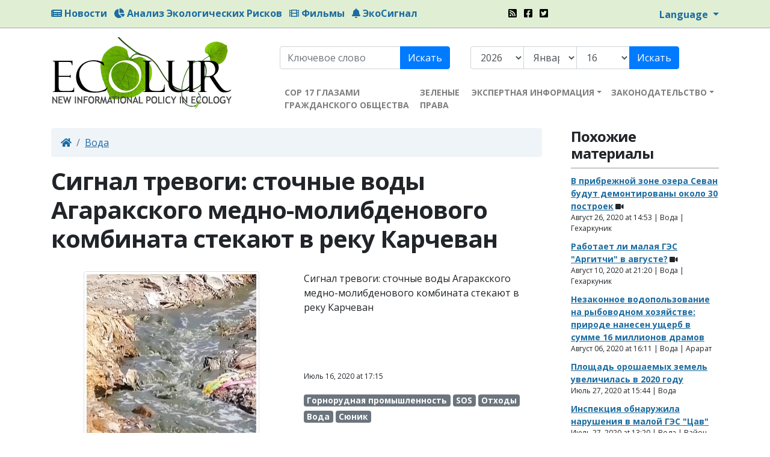

--- FILE ---
content_type: text/html; charset=UTF-8
request_url: https://www.ecolur.org/ru/news/waste/12549/
body_size: 5823
content:

<!DOCTYPE html>
<!--[if lt IE 7]><html class="no-js lt-ie9 lt-ie8 lt-ie7 ie" lang="en"><![endif]-->
<!--[if IE 7]><html class="no-js lt-ie9 lt-ie8 ie" lang="en"><![endif]-->
<!--[if IE 8]><html class="no-js lt-ie9 ie" lang="en"><![endif]-->
<!--[if IE 9]><html class="no-js ie9 ie" lang="en"><![endif]-->
<!--[if gt IE 10]><!--><html class="no-js" lang="en"><!--<![endif]-->
<head>
    <title>Сигнал тревоги: сточные воды Агаракского медно-молибденового комбината стекают в реку Карчеван - Ecolur</title>
    <meta charset="utf-8">
    <meta property="fb:admins" content="1226827703,100001007585968,100371563347033,100000505291348">
    <meta property="fb:app_id" content="181097155276008">
    <meta property="og:type" content="website" />
    <meta property="og:image" content="https://www.ecolur.org/files/news/2020/07/071629172961.jpg">
    <meta property="og:title" content="Сигнал тревоги: сточные воды Агаракского медно-молибденового комбината стекают в реку Карчеван - Ecolur">
    <meta name="viewport" content="width=device-width, initial-scale=1.0">
    <meta name="description" content="">
    <meta name="author" content="Ecolur">


    <link href="/favicon.ico" rel="shortcut icon" type="image/vnd.microsoft.icon">
    <link href="https://www.ecolur.org/files/news/2020/07/071629172961.jpg" rel="image_src">
    <link href="/ru/news/rss/" title="RSS - Сигнал тревоги: сточные воды Агаракского медно-молибденового комбината стекают в реку Карчеван - Ecolur" type="application/rss+xml" rel="alternate"/>

    <link href="/css/colorbox/colorbox.css" rel="stylesheet" type="text/css" media="screen">
    <link href="/css/style.css" rel="stylesheet" type="text/css">

    <script>
      (function(i,s,o,g,r,a,m){i['GoogleAnalyticsObject']=r;i[r]=i[r]||function(){
      (i[r].q=i[r].q||[]).push(arguments)},i[r].l=1*new Date();a=s.createElement(o),
      m=s.getElementsByTagName(o)[0];a.async=1;a.src=g;m.parentNode.insertBefore(a,m)
      })(window,document,'script','//www.google-analytics.com/analytics.js','ga');

      ga('create', 'UA-344920-3', 'ecolur.org');
      ga('send', 'pageview');

    </script>
    
        <!-- Google tag (gtag.js) -->
    <script async src="https://www.googletagmanager.com/gtag/js?id=G-8CBMHG6MX9"></script>
    <script>
      window.dataLayer = window.dataLayer || [];
      function gtag(){dataLayer.push(arguments);}
      gtag('js', new Date());
    
      gtag('config', 'G-8CBMHG6MX9');
    </script>
    
</head>
<body>
<div id="top-header" class="d-none d-sm-block">
    <div class="container">
        <div class="row">
            <div class="col-md-8">
                <ul class="list-inline">
                    <li class="list-inline-item"><a href="/ru/news/"><i class="fas fa-newspaper"></i> Новости</a></li>
                    <li class="list-inline-item"><a href="/ru/analysis-of-ecological-risks/"><i class="fas fa-chart-pie"></i> Анализ Экологических Рисков</a></li>
                    <li class="list-inline-item"><a href="/ru/news/films/"><i class="fas fa-film"></i> Фильмы</a></li>
                    <li class="list-inline-item"><a href="/ru/ticket/"><i class="fas fa-bell"></i> ЭкоСигнал</a></li>
                </ul>
            </div>
            <div class="col-md-2 top-brands">
                <ul class="list-inline">
                    <li class="list-inline-item"><a href="/en/news/rss/"><i class="fas fa-rss-square"></i></a></li>
                    <li class="list-inline-item"><a href="https://www.facebook.com/Ecolurorg-181097155276008" target="_blank"><i class="fab fa-facebook-square"></i></a></li>
                    <li class="list-inline-item"><a href="https://twitter.com/EcoLur"><i class="fab fa-twitter-square"></i></a></li>
                </ul>
            </div>
            <div class="col-md-2 text-right">
                <div class="btn-group">
                    <a href="#" class="dropdown-toggle" data-toggle="dropdown" aria-haspopup="true" aria-expanded="false">
                        Language
                    </a>
                    <div class="dropdown-menu">
                        <a class="dropdown-item" href="/ru/news/waste/12549/">Русский</a>
                        <a class="dropdown-item" href="/en/news/waste/12549/">English</a>
                        <a class="dropdown-item" href="/hy/news/waste/12549/">Հայերեն</a>
                    </div>
                </div>
            </div>
        </div>
    </div>
</div>
<div id="top-header-mobile" class="d-block d-sm-none">
    <div class="container">
        <div class="row">
            <div class="col-8">
                <ul class="list-unstyled">
                    <li><a href="/ru/news/"><i class="fas fa-newspaper"></i> Новости</a></li>
                    <li><a href="/ru/analysis-of-ecological-risks-1/"><i class="fas fa-chart-pie"></i> Анализ Экологических Рисков</a></li>
                    <li><a href="/ru/news/films/"><i class="fas fa-film"></i> Фильмы</a></li>
                    <li><a href="/ru/ticket/"><i class="fas fa-bell"></i> ЭкоСигнал</a></li>
                </ul>
            </div>
            <div class="col-4">
                <div class="btn-group">
                    <a href="#" class="dropdown-toggle" data-toggle="dropdown" aria-haspopup="true" aria-expanded="false">
                        Language
                    </a>
                    <div class="dropdown-menu">
                        <a class="dropdown-item" href="/ru/news/waste/12549/">Русский</a>
                        <a class="dropdown-item" href="/en/news/waste/12549/">English</a>
                        <a class="dropdown-item" href="/hy/news/waste/12549/">Հայերեն</a>
                    </div>
                </div>
                <br>
                <div class="top-brands">
                    <ul class="list-inline">
                        <li class="list-inline-item"><a href="/en/news/rss/"><i class="fas fa-rss-square"></i></a></li>
                        <li class="list-inline-item"><a href="https://www.facebook.com/Ecolurorg-181097155276008" target="_blank"><i class="fab fa-facebook-square"></i></a></li>
                        <li class="list-inline-item"><a href="https://twitter.com/EcoLur"><i class="fab fa-twitter-square"></i></a></li>
                    </ul>
                </div>
            </div>
        </div>
    </div>
</div>
<div class="container">
    
    <header>
        <div class="row">
            <div class="col-5 col-sm-9 col-md-4" id="logo">
                <a href="/ru/"><img src="/images/logo.png" alt="Ecolur"></a>
            </div>
            <div class="col-7 col-sm-3 col-md-8">

                <div class="d-none d-sm-block" id="searches">
                    <div class="row">
                        <div class="col-md-5">
                            <form class="form-inline" action="/ru/news/" method="get">
                                <div class="input-group">
                                    <input type="text" name="keyword" value="" placeholder="Ключевое слово">
                                    <div class="input-group-append">
                                        <button class="btn-primary" type="submit">Искать</button>
                                    </div>
                                </div>
                            </form>
                        </div>
                        <div class="col-md-7">
                            <form class="form-inline" action="/ru/news/" method="get">
                                <div class="input-group">
                                    <select name="dyear">
                                        
                                        <option value="2026">2026</option>
                                        
                                        <option value="2025">2025</option>
                                        
                                        <option value="2024">2024</option>
                                        
                                        <option value="2023">2023</option>
                                        
                                        <option value="2022">2022</option>
                                        
                                        <option value="2021">2021</option>
                                        
                                        <option value="2020">2020</option>
                                        
                                        <option value="2019">2019</option>
                                        
                                        <option value="2018">2018</option>
                                        
                                        <option value="2017">2017</option>
                                        
                                        <option value="2016">2016</option>
                                        
                                        <option value="2015">2015</option>
                                        
                                        <option value="2014">2014</option>
                                        
                                        <option value="2013">2013</option>
                                        
                                        <option value="2012">2012</option>
                                        
                                        <option value="2011">2011</option>
                                        
                                        <option value="2010">2010</option>
                                        
                                        <option value="2009">2009</option>
                                        
                                        <option value="2008">2008</option>
                                        
                                    </select>
                                    <select name="dmonth">
                                        
                                        <option value="01" selected="selected">Январь</option>
                                        
                                        <option value="02" >Февраль</option>
                                        
                                        <option value="03" >Март</option>
                                        
                                        <option value="04" >Апрель</option>
                                        
                                        <option value="05" >Май</option>
                                        
                                        <option value="06" >Июнь</option>
                                        
                                        <option value="07" >Июль</option>
                                        
                                        <option value="08" >Август</option>
                                        
                                        <option value="09" >Сентябрь</option>
                                        
                                        <option value="10" >Октябрь</option>
                                        
                                        <option value="11" >Ноябрь</option>
                                        
                                        <option value="12" >Декабрь</option>
                                        
                                    </select>
                                    <select name="dday">
                                        
                                        <option value="01" >01</option>
                                        
                                        <option value="02" >02</option>
                                        
                                        <option value="03" >03</option>
                                        
                                        <option value="04" >04</option>
                                        
                                        <option value="05" >05</option>
                                        
                                        <option value="06" >06</option>
                                        
                                        <option value="07" >07</option>
                                        
                                        <option value="08" >08</option>
                                        
                                        <option value="09" >09</option>
                                        
                                        <option value="10" >10</option>
                                        
                                        <option value="11" >11</option>
                                        
                                        <option value="12" >12</option>
                                        
                                        <option value="13" >13</option>
                                        
                                        <option value="14" >14</option>
                                        
                                        <option value="15" >15</option>
                                        
                                        <option value="16" selected="selected">16</option>
                                        
                                        <option value="17" >17</option>
                                        
                                        <option value="18" >18</option>
                                        
                                        <option value="19" >19</option>
                                        
                                        <option value="20" >20</option>
                                        
                                        <option value="21" >21</option>
                                        
                                        <option value="22" >22</option>
                                        
                                        <option value="23" >23</option>
                                        
                                        <option value="24" >24</option>
                                        
                                        <option value="25" >25</option>
                                        
                                        <option value="26" >26</option>
                                        
                                        <option value="27" >27</option>
                                        
                                        <option value="28" >28</option>
                                        
                                        <option value="29" >29</option>
                                        
                                        <option value="30" >30</option>
                                        
                                        <option value="31" >31</option>
                                        
                                    </select>
                                    <div class="input-group-append">
                                        <button class="btn-primary" type="submit">Искать</button>
                                    </div>
                                </div>
                            </form>
                        </div>
                    </div>
                </div>

                <nav id="nav" class="navbar navbar-expand-md navbar-light btco-hover-menu">
                    <div>
                        <ul class="navbar-nav">
                            
                            <li class="nav-item">
                                <a href="/ru/news/cop-17-through-the-eyes-of-civil-society/" class="nav-link">СОР 17 ГЛАЗАМИ ГРАЖДАНСКОГО ОБЩЕСТВА</a>
                                
                            </li>
                            
                            <li class="nav-item">
                                <a href="/ru/green-rights/" class="nav-link">ЗЕЛЕНЫЕ ПРАВА</a>
                                
                            </li>
                            
                            <li class="nav-item dropdown">
                                <a href="/ru/expert-information/" class="nav-link dropdown-toggle" role="button" data-toggle="dropdown" aria-haspopup="true" aria-expanded="false">ЭКСПЕРТНАЯ ИНФОРМАЦИЯ</a>
                                
                                <ul class="dropdown-menu" aria-labelledby="navbarDropdownMenuLink">
                                    
                                    <li><a href="/ru/independent-experts/" class="dropdown-item" >Независимые экспертные оценки</a>
                                        
                                    </li>
                                    
                                </ul>
                                
                            </li>
                            
                            <li class="nav-item dropdown">
                                <a href="/ru/environmental-legislation/" class="nav-link dropdown-toggle" role="button" data-toggle="dropdown" aria-haspopup="true" aria-expanded="false">ЗАКОНОДАТЕЛЬСТВО</a>
                                
                                <ul class="dropdown-menu" aria-labelledby="navbarDropdownMenuLink">
                                    
                                    <li><a href="/ru/international-legislation/" class="dropdown-item" >Международное законодательство</a>
                                        
                                    </li>
                                    
                                    <li><a href="/ru/ra-national-legislation/" class="dropdown-item" >Национальное законодательство РА</a>
                                        
                                    </li>
                                    
                                </ul>
                                
                            </li>
                            
                        </ul>
                    </div>
                </nav>
            </div>
        </div>
    </header>

    <div id="main">
        <div class="row">
    <div class="col-md-9 pr-4">
                <div aria-label="breadcrumb">
            <ol class="breadcrumb">
                <li class="breadcrumb-item"><a href="/ru/"><i class="fas fa-home"></i></a></li>
                <li class="breadcrumb-item"><a href="/ru/news/water/">Вода</a></li>
            </ol>
        </div>
        

        <h1 class="stat">Сигнал тревоги: сточные воды Агаракского медно-молибденового комбината стекают в реку Карчеван</h1>
                <section class="news" id="news-view">
            <article class="view">
                <div class="d-block d-sm-none"><img class="img-thumbnail" id="bigimg" src="/files/news/2020/07/071629172961.jpg" alt="Сигнал тревоги: сточные воды Агаракского медно-молибденового комбината стекают в реку Карчеван"></div>

                                <div class="float-left gallery d-none d-sm-block">
                    <div id="imgshow"><img class="img-thumbnail" id="bigimg" src="/files/news/2020/07/071629172961.jpg" alt="Сигнал тревоги: сточные воды Агаракского медно-молибденового комбината стекают в реку Карчеван"></div>

                    
                </div>
                

                <p>Сигнал тревоги: сточные воды Агаракского медно-молибденового комбината стекают в реку Карчеван</p>
<h1 class="stat">&nbsp;</h1>

                

                <p class="date">Июль 16, 2020 at 17:15</p>

                <div class="tag">
                                        <a href="/ru/news/mining/"><span class="badge badge-secondary">Горнорудная промышленность</span></a>
                    
                    <a href="/ru/news/sos/"><span class="badge badge-secondary">SOS</span></a>
                    
                    <a href="/ru/news/waste/"><span class="badge badge-secondary">Отходы</span></a>
                    
                    <a href="/ru/news/water/"><span class="badge badge-secondary">Вода</span></a>
                    
                    <a href="/ru/news/?region=19"><span class="badge badge-secondary">Сюник</span></a>
                    
                </div>

                <br>
                <!-- AddThis Button BEGIN -->
                <div class="addthis_toolbox addthis_default_style ">
                    <a class="addthis_button_preferred_1"></a>
                    <a class="addthis_button_preferred_2"></a>
                    <a class="addthis_button_preferred_3"></a>
                    <a class="addthis_button_preferred_4"></a>
                    <a class="addthis_button_compact"></a>
                    <a class="addthis_counter addthis_bubble_style"></a>
                </div>
                <script type="text/javascript">var addthis_config = {"data_track_clickback":true};</script>
                <script type="text/javascript" src="//s7.addthis.com/js/300/addthis_widget.js#pubid=ra-4da5f34256d4bc9a"></script>
                <!-- AddThis Button END -->
            </article>


            <div id="fb-root"></div>
            <script src="https://connect.facebook.net/en_US/all.js#xfbml=1"></script><fb:comments href="https://www.ecolur.org/ru/news/water/---/12549/" num_posts="10" width="100%"></fb:comments>

        </section>
        

        

    </div>
    <div class="col-md-3 pl-4" id="leftmenu">

        <div class="hd">
            <h2>Похожие материалы</h2>
        </div>
        <section class="news">
        <article class="related">
        <div>
            <a href="/ru/news/water/12666/">В прибрежной зоне озера Севан будут демонтированы около 30 построек</a>
             <i class="fas fa-video"></i>
        </div>
        <div class="date">Август 26, 2020 at 14:53 | Вода | Гехаркуник</div>
    </article>
    
    <article class="related">
        <div>
            <a href="/ru/news/water/12628/">Работает ли малая ГЭС "Аргитчи" в августе?</a>
             <i class="fas fa-video"></i>
        </div>
        <div class="date">Август 10, 2020 at 21:20 | Вода | Гехаркуник</div>
    </article>
    
    <article class="related">
        <div>
            <a href="/ru/news/water/12621/">Незаконное водопользование на рыбоводном хозяйстве: природе нанесен ущерб в сумме 16 миллионов драмов</a>
            
        </div>
        <div class="date">Август 06, 2020 at 16:11 | Вода | Арарат</div>
    </article>
    
    <article class="related">
        <div>
            <a href="/ru/news/water/12572/">Площадь орошаемых земель увеличилась в 2020 году</a>
            
        </div>
        <div class="date">Июль 27, 2020 at 15:44 | Вода </div>
    </article>
    
    <article class="related">
        <div>
            <a href="/ru/news/water/12569/">Инспекция обнаружила нарушения в малой ГЭС "Цав"</a>
            
        </div>
        <div class="date">Июль 27, 2020 at 13:20 | Вода | Вайоц дзор</div>
    </article>
    
</section>

        <br>
                <div class="hd">
            <h2>Категория</h2>
        </div>
        <ul>
                        <li><a href="/ru/news/officials/">Официальные источники</a></li>
            
            <li><a href="/ru/news/sos/">SOS</a></li>
            
            <li><a href="/ru/news/dialog-with-officials/">Диалог с официальными лицами</a></li>
            
            <li><a href="/ru/news/electionspoliticsecology/">Выборы...политика...экология</a></li>
            
            <li><a href="/ru/news/quotecolurquot-press-club/">&quot;ЭкоЛур&quot; пресс-клуб</a></li>
            
        </ul>
                <ul class="collapse" id="morehot">
            <li><a href="/ru/news/analysis-of-ecological-risks1/">Анализ экологических рисков</a></li>
        </ul>
        
        <ul class="collapse" id="morehot">
            <li><a href="/ru/news/amulsar/">Амулсар</a></li>
        </ul>
        
        <ul class="collapse" id="morehot">
            <li><a href="/ru/news/energy/">Малые ГЭС, энергетика</a></li>
        </ul>
        
        <ul class="collapse" id="morehot">
            <li><a href="/ru/news/mining/">Горнорудная промышленность</a></li>
        </ul>
        
        <ul class="collapse" id="morehot">
            <li><a href="/ru/news/teghout/">Техут</a></li>
        </ul>
        
        <ul class="collapse" id="morehot">
            <li><a href="/ru/news/air/">Воздух</a></li>
        </ul>
        
        <ul class="collapse" id="morehot">
            <li><a href="/ru/news/climate-change/">Изменение климата</a></li>
        </ul>
        
        <ul class="collapse" id="morehot">
            <li><a href="/ru/news/water/">Вода</a></li>
        </ul>
        
        <ul class="collapse" id="morehot">
            <li><a href="/ru/news/nuclear-energy/">Ядерная энергетика</a></li>
        </ul>
        
        <ul class="collapse" id="morehot">
            <li><a href="/ru/news/sevan/">Севан</a></li>
        </ul>
        
        <ul class="collapse" id="morehot">
            <li><a href="/ru/news/biodiversity/">Биоразнообразие</a></li>
        </ul>
        
        <ul class="collapse" id="morehot">
            <li><a href="/ru/news/waste/">Отходы</a></li>
        </ul>
        
        <ul class="collapse" id="morehot">
            <li><a href="/ru/news/forest/">Лес</a></li>
        </ul>
        
        <ul class="collapse" id="morehot">
            <li><a href="/ru/news/cities/">Города</a></li>
        </ul>
        
        <ul class="collapse" id="morehot">
            <li><a href="/ru/news/weather/">Погода</a></li>
        </ul>
        
                <div id="moretext-show" class="d-none"><i class="fas fa-chevron-down"></i> показать больше</div>
        <div id="moretext-hide" class="d-none"><i class="fas fa-chevron-up"></i></i> показать меньше</div>
        <div class="mt-2"><a id="morehot-btn" data-toggle="collapse" href="#morehot" role="button" aria-expanded="false" aria-controls="morehot"><i class="fas fa-chevron-down"></i> показать больше</a></div>
        

                <br>
        <div class="hd">
            <h2>Регионы</h2>
        </div>
        <div class="tag">
                        <a href="/ru/news/?region=12"><span class="badge badge-secondary">Арагацотн</span></a>
            
            <a href="/ru/news/?region=13"><span class="badge badge-secondary">Арарат</span></a>
            
            <a href="/ru/news/?region=14"><span class="badge badge-secondary">Армавир</span></a>
            
            <a href="/ru/news/?region=21"><span class="badge badge-secondary">Вайоц дзор</span></a>
            
            <a href="/ru/news/?region=15"><span class="badge badge-secondary">Гехаркуник</span></a>
            
            <a href="/ru/news/?region=22"><span class="badge badge-secondary">Ереван</span></a>
            
            <a href="/ru/news/?region=16"><span class="badge badge-secondary">Котайк</span></a>
            
            <a href="/ru/news/?region=17"><span class="badge badge-secondary">Лори</span></a>
            
            <a href="/ru/news/?region=19"><span class="badge badge-secondary">Сюник</span></a>
            
            <a href="/ru/news/?region=20"><span class="badge badge-secondary">Тавуш</span></a>
            
            <a href="/ru/news/?region=18"><span class="badge badge-secondary">Ширак</span></a>
            
        </div>
        

    </div>
</div>
    </div>
</div>
<footer>
    <div class="container">
        <div class="row">
            <div class="col-6 col-md-2">
                <a href="/ru/"><img src="/images/logo-footer.png"></a>
            </div>
            <div class="col-6 col-md-3">
                <p>"EcoLur Network"</p>

                <ul class="list-inline">
                    <li class="list-inline-item"><a href="/en/news/rss/"><i class="fas fa-rss-square"></i></a></li>
                    <li class="list-inline-item"><a href="https://www.facebook.com/Ecolurorg-181097155276008" target="_blank"><i class="fab fa-facebook-square"></i></a></li>
                    <li class="list-inline-item"><a href="https://twitter.com/EcoLur"><i class="fab fa-twitter-square"></i></a></li>
                </ul>

                <p>Все права защищены. 2008 - 2026<br>
                    Разработано <a href="http://www.ghazanchyan.com" target="_blank">Ghazanchyan.com</a></p>
            </div>
            <div class="col-xs-12 col-md-4 sponsored">
                Ссылка на авторские материалы и видео-материалы ЭкоЛур, опубликованные на сайте www.ecolur.org, обязательна. Использование авторских и видео-материалов ЭкоЛур полностью, или частично, без ссылки, не разрешается.
                Высказанное в материалах мнение может не совпадать с мнением редакции.
            </div>
            <div class="col-xs-12 col-md-3 dev">
                <h5>О НАС</h5>
                <ul class="list-unstyled">
                    
                    <li><a href="/ru/Charter/">Устав информационного НПО "ЭкоЛур"</a></li>
                    
                    <li><a href="/ru/board/">Правление</a></li>
                    
                    <li><a href="/ru/programs/">Деятельность</a></li>
                    
                    <li><a href="/ru/contacts/">Контакты</a></li>
                    
                </ul>
            </div>
        </div>
    </div>
</footer>

<script src="/js/public.common.js"></script>
<script src="/js/public.js"></script>
<script src="/js/modules.js"></script>

<script src="https://ajax.googleapis.com/ajax/libs/webfont/1.5.18/webfont.js"></script>
<script>
    WebFont.load({
        google: {
            families: ['Open+Sans:400,700']
        }
    });
</script>

<script defer src="https://static.cloudflareinsights.com/beacon.min.js/vcd15cbe7772f49c399c6a5babf22c1241717689176015" integrity="sha512-ZpsOmlRQV6y907TI0dKBHq9Md29nnaEIPlkf84rnaERnq6zvWvPUqr2ft8M1aS28oN72PdrCzSjY4U6VaAw1EQ==" data-cf-beacon='{"version":"2024.11.0","token":"41b8ee592dae422f8404043b7205e57d","r":1,"server_timing":{"name":{"cfCacheStatus":true,"cfEdge":true,"cfExtPri":true,"cfL4":true,"cfOrigin":true,"cfSpeedBrain":true},"location_startswith":null}}' crossorigin="anonymous"></script>
</body>
</html>

